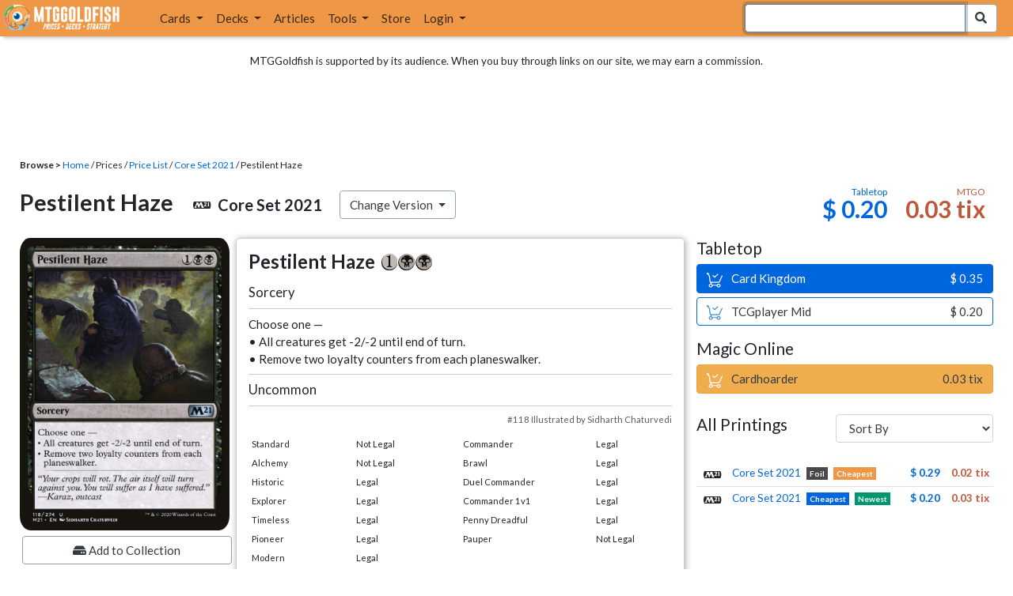

--- FILE ---
content_type: image/svg+xml
request_url: https://assets1.mtggoldfish.com/assets/layout-icons/social-icon-facebook-6afbb272.svg
body_size: 3134
content:
<svg width="42" height="41" viewBox="0 0 42 41" fill="none" xmlns="http://www.w3.org/2000/svg" xmlns:xlink="http://www.w3.org/1999/xlink">
<rect width="41.7588" height="41" fill="url(#pattern0)"/>
<defs>
<pattern id="pattern0" patternContentUnits="objectBoundingBox" width="1" height="1">
<use xlink:href="#image0" transform="translate(0 -0.0092532) scale(0.00609756 0.0062104)"/>
</pattern>
<image id="image0" width="164" height="164" xlink:href="[data-uri]"/>
</defs>
</svg>
